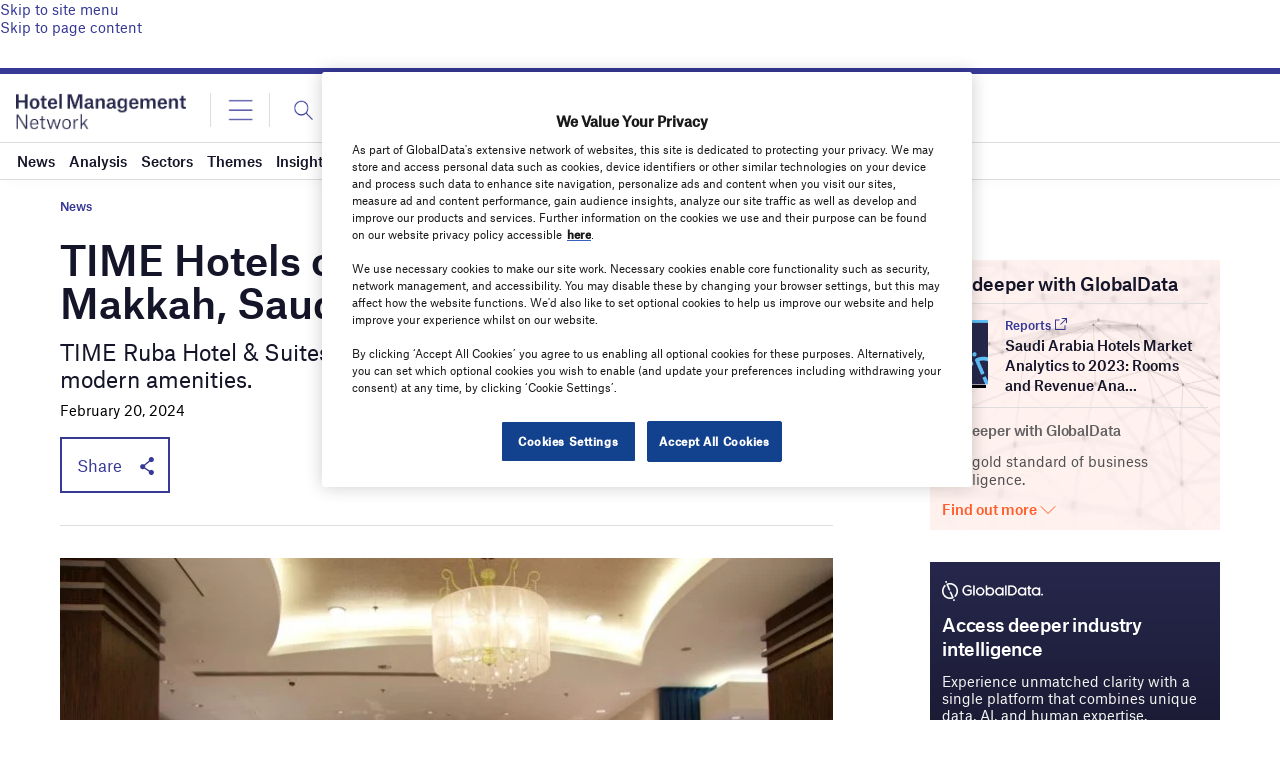

--- FILE ---
content_type: text/html; charset=utf-8
request_url: https://www.google.com/recaptcha/api2/anchor?ar=1&k=6LcqBjQUAAAAAOm0OoVcGhdeuwRaYeG44rfzGqtv&co=aHR0cHM6Ly93d3cuaG90ZWxtYW5hZ2VtZW50LW5ldHdvcmsuY29tOjQ0Mw..&hl=en&v=PoyoqOPhxBO7pBk68S4YbpHZ&size=normal&anchor-ms=20000&execute-ms=30000&cb=nn1z2geibsb8
body_size: 49352
content:
<!DOCTYPE HTML><html dir="ltr" lang="en"><head><meta http-equiv="Content-Type" content="text/html; charset=UTF-8">
<meta http-equiv="X-UA-Compatible" content="IE=edge">
<title>reCAPTCHA</title>
<style type="text/css">
/* cyrillic-ext */
@font-face {
  font-family: 'Roboto';
  font-style: normal;
  font-weight: 400;
  font-stretch: 100%;
  src: url(//fonts.gstatic.com/s/roboto/v48/KFO7CnqEu92Fr1ME7kSn66aGLdTylUAMa3GUBHMdazTgWw.woff2) format('woff2');
  unicode-range: U+0460-052F, U+1C80-1C8A, U+20B4, U+2DE0-2DFF, U+A640-A69F, U+FE2E-FE2F;
}
/* cyrillic */
@font-face {
  font-family: 'Roboto';
  font-style: normal;
  font-weight: 400;
  font-stretch: 100%;
  src: url(//fonts.gstatic.com/s/roboto/v48/KFO7CnqEu92Fr1ME7kSn66aGLdTylUAMa3iUBHMdazTgWw.woff2) format('woff2');
  unicode-range: U+0301, U+0400-045F, U+0490-0491, U+04B0-04B1, U+2116;
}
/* greek-ext */
@font-face {
  font-family: 'Roboto';
  font-style: normal;
  font-weight: 400;
  font-stretch: 100%;
  src: url(//fonts.gstatic.com/s/roboto/v48/KFO7CnqEu92Fr1ME7kSn66aGLdTylUAMa3CUBHMdazTgWw.woff2) format('woff2');
  unicode-range: U+1F00-1FFF;
}
/* greek */
@font-face {
  font-family: 'Roboto';
  font-style: normal;
  font-weight: 400;
  font-stretch: 100%;
  src: url(//fonts.gstatic.com/s/roboto/v48/KFO7CnqEu92Fr1ME7kSn66aGLdTylUAMa3-UBHMdazTgWw.woff2) format('woff2');
  unicode-range: U+0370-0377, U+037A-037F, U+0384-038A, U+038C, U+038E-03A1, U+03A3-03FF;
}
/* math */
@font-face {
  font-family: 'Roboto';
  font-style: normal;
  font-weight: 400;
  font-stretch: 100%;
  src: url(//fonts.gstatic.com/s/roboto/v48/KFO7CnqEu92Fr1ME7kSn66aGLdTylUAMawCUBHMdazTgWw.woff2) format('woff2');
  unicode-range: U+0302-0303, U+0305, U+0307-0308, U+0310, U+0312, U+0315, U+031A, U+0326-0327, U+032C, U+032F-0330, U+0332-0333, U+0338, U+033A, U+0346, U+034D, U+0391-03A1, U+03A3-03A9, U+03B1-03C9, U+03D1, U+03D5-03D6, U+03F0-03F1, U+03F4-03F5, U+2016-2017, U+2034-2038, U+203C, U+2040, U+2043, U+2047, U+2050, U+2057, U+205F, U+2070-2071, U+2074-208E, U+2090-209C, U+20D0-20DC, U+20E1, U+20E5-20EF, U+2100-2112, U+2114-2115, U+2117-2121, U+2123-214F, U+2190, U+2192, U+2194-21AE, U+21B0-21E5, U+21F1-21F2, U+21F4-2211, U+2213-2214, U+2216-22FF, U+2308-230B, U+2310, U+2319, U+231C-2321, U+2336-237A, U+237C, U+2395, U+239B-23B7, U+23D0, U+23DC-23E1, U+2474-2475, U+25AF, U+25B3, U+25B7, U+25BD, U+25C1, U+25CA, U+25CC, U+25FB, U+266D-266F, U+27C0-27FF, U+2900-2AFF, U+2B0E-2B11, U+2B30-2B4C, U+2BFE, U+3030, U+FF5B, U+FF5D, U+1D400-1D7FF, U+1EE00-1EEFF;
}
/* symbols */
@font-face {
  font-family: 'Roboto';
  font-style: normal;
  font-weight: 400;
  font-stretch: 100%;
  src: url(//fonts.gstatic.com/s/roboto/v48/KFO7CnqEu92Fr1ME7kSn66aGLdTylUAMaxKUBHMdazTgWw.woff2) format('woff2');
  unicode-range: U+0001-000C, U+000E-001F, U+007F-009F, U+20DD-20E0, U+20E2-20E4, U+2150-218F, U+2190, U+2192, U+2194-2199, U+21AF, U+21E6-21F0, U+21F3, U+2218-2219, U+2299, U+22C4-22C6, U+2300-243F, U+2440-244A, U+2460-24FF, U+25A0-27BF, U+2800-28FF, U+2921-2922, U+2981, U+29BF, U+29EB, U+2B00-2BFF, U+4DC0-4DFF, U+FFF9-FFFB, U+10140-1018E, U+10190-1019C, U+101A0, U+101D0-101FD, U+102E0-102FB, U+10E60-10E7E, U+1D2C0-1D2D3, U+1D2E0-1D37F, U+1F000-1F0FF, U+1F100-1F1AD, U+1F1E6-1F1FF, U+1F30D-1F30F, U+1F315, U+1F31C, U+1F31E, U+1F320-1F32C, U+1F336, U+1F378, U+1F37D, U+1F382, U+1F393-1F39F, U+1F3A7-1F3A8, U+1F3AC-1F3AF, U+1F3C2, U+1F3C4-1F3C6, U+1F3CA-1F3CE, U+1F3D4-1F3E0, U+1F3ED, U+1F3F1-1F3F3, U+1F3F5-1F3F7, U+1F408, U+1F415, U+1F41F, U+1F426, U+1F43F, U+1F441-1F442, U+1F444, U+1F446-1F449, U+1F44C-1F44E, U+1F453, U+1F46A, U+1F47D, U+1F4A3, U+1F4B0, U+1F4B3, U+1F4B9, U+1F4BB, U+1F4BF, U+1F4C8-1F4CB, U+1F4D6, U+1F4DA, U+1F4DF, U+1F4E3-1F4E6, U+1F4EA-1F4ED, U+1F4F7, U+1F4F9-1F4FB, U+1F4FD-1F4FE, U+1F503, U+1F507-1F50B, U+1F50D, U+1F512-1F513, U+1F53E-1F54A, U+1F54F-1F5FA, U+1F610, U+1F650-1F67F, U+1F687, U+1F68D, U+1F691, U+1F694, U+1F698, U+1F6AD, U+1F6B2, U+1F6B9-1F6BA, U+1F6BC, U+1F6C6-1F6CF, U+1F6D3-1F6D7, U+1F6E0-1F6EA, U+1F6F0-1F6F3, U+1F6F7-1F6FC, U+1F700-1F7FF, U+1F800-1F80B, U+1F810-1F847, U+1F850-1F859, U+1F860-1F887, U+1F890-1F8AD, U+1F8B0-1F8BB, U+1F8C0-1F8C1, U+1F900-1F90B, U+1F93B, U+1F946, U+1F984, U+1F996, U+1F9E9, U+1FA00-1FA6F, U+1FA70-1FA7C, U+1FA80-1FA89, U+1FA8F-1FAC6, U+1FACE-1FADC, U+1FADF-1FAE9, U+1FAF0-1FAF8, U+1FB00-1FBFF;
}
/* vietnamese */
@font-face {
  font-family: 'Roboto';
  font-style: normal;
  font-weight: 400;
  font-stretch: 100%;
  src: url(//fonts.gstatic.com/s/roboto/v48/KFO7CnqEu92Fr1ME7kSn66aGLdTylUAMa3OUBHMdazTgWw.woff2) format('woff2');
  unicode-range: U+0102-0103, U+0110-0111, U+0128-0129, U+0168-0169, U+01A0-01A1, U+01AF-01B0, U+0300-0301, U+0303-0304, U+0308-0309, U+0323, U+0329, U+1EA0-1EF9, U+20AB;
}
/* latin-ext */
@font-face {
  font-family: 'Roboto';
  font-style: normal;
  font-weight: 400;
  font-stretch: 100%;
  src: url(//fonts.gstatic.com/s/roboto/v48/KFO7CnqEu92Fr1ME7kSn66aGLdTylUAMa3KUBHMdazTgWw.woff2) format('woff2');
  unicode-range: U+0100-02BA, U+02BD-02C5, U+02C7-02CC, U+02CE-02D7, U+02DD-02FF, U+0304, U+0308, U+0329, U+1D00-1DBF, U+1E00-1E9F, U+1EF2-1EFF, U+2020, U+20A0-20AB, U+20AD-20C0, U+2113, U+2C60-2C7F, U+A720-A7FF;
}
/* latin */
@font-face {
  font-family: 'Roboto';
  font-style: normal;
  font-weight: 400;
  font-stretch: 100%;
  src: url(//fonts.gstatic.com/s/roboto/v48/KFO7CnqEu92Fr1ME7kSn66aGLdTylUAMa3yUBHMdazQ.woff2) format('woff2');
  unicode-range: U+0000-00FF, U+0131, U+0152-0153, U+02BB-02BC, U+02C6, U+02DA, U+02DC, U+0304, U+0308, U+0329, U+2000-206F, U+20AC, U+2122, U+2191, U+2193, U+2212, U+2215, U+FEFF, U+FFFD;
}
/* cyrillic-ext */
@font-face {
  font-family: 'Roboto';
  font-style: normal;
  font-weight: 500;
  font-stretch: 100%;
  src: url(//fonts.gstatic.com/s/roboto/v48/KFO7CnqEu92Fr1ME7kSn66aGLdTylUAMa3GUBHMdazTgWw.woff2) format('woff2');
  unicode-range: U+0460-052F, U+1C80-1C8A, U+20B4, U+2DE0-2DFF, U+A640-A69F, U+FE2E-FE2F;
}
/* cyrillic */
@font-face {
  font-family: 'Roboto';
  font-style: normal;
  font-weight: 500;
  font-stretch: 100%;
  src: url(//fonts.gstatic.com/s/roboto/v48/KFO7CnqEu92Fr1ME7kSn66aGLdTylUAMa3iUBHMdazTgWw.woff2) format('woff2');
  unicode-range: U+0301, U+0400-045F, U+0490-0491, U+04B0-04B1, U+2116;
}
/* greek-ext */
@font-face {
  font-family: 'Roboto';
  font-style: normal;
  font-weight: 500;
  font-stretch: 100%;
  src: url(//fonts.gstatic.com/s/roboto/v48/KFO7CnqEu92Fr1ME7kSn66aGLdTylUAMa3CUBHMdazTgWw.woff2) format('woff2');
  unicode-range: U+1F00-1FFF;
}
/* greek */
@font-face {
  font-family: 'Roboto';
  font-style: normal;
  font-weight: 500;
  font-stretch: 100%;
  src: url(//fonts.gstatic.com/s/roboto/v48/KFO7CnqEu92Fr1ME7kSn66aGLdTylUAMa3-UBHMdazTgWw.woff2) format('woff2');
  unicode-range: U+0370-0377, U+037A-037F, U+0384-038A, U+038C, U+038E-03A1, U+03A3-03FF;
}
/* math */
@font-face {
  font-family: 'Roboto';
  font-style: normal;
  font-weight: 500;
  font-stretch: 100%;
  src: url(//fonts.gstatic.com/s/roboto/v48/KFO7CnqEu92Fr1ME7kSn66aGLdTylUAMawCUBHMdazTgWw.woff2) format('woff2');
  unicode-range: U+0302-0303, U+0305, U+0307-0308, U+0310, U+0312, U+0315, U+031A, U+0326-0327, U+032C, U+032F-0330, U+0332-0333, U+0338, U+033A, U+0346, U+034D, U+0391-03A1, U+03A3-03A9, U+03B1-03C9, U+03D1, U+03D5-03D6, U+03F0-03F1, U+03F4-03F5, U+2016-2017, U+2034-2038, U+203C, U+2040, U+2043, U+2047, U+2050, U+2057, U+205F, U+2070-2071, U+2074-208E, U+2090-209C, U+20D0-20DC, U+20E1, U+20E5-20EF, U+2100-2112, U+2114-2115, U+2117-2121, U+2123-214F, U+2190, U+2192, U+2194-21AE, U+21B0-21E5, U+21F1-21F2, U+21F4-2211, U+2213-2214, U+2216-22FF, U+2308-230B, U+2310, U+2319, U+231C-2321, U+2336-237A, U+237C, U+2395, U+239B-23B7, U+23D0, U+23DC-23E1, U+2474-2475, U+25AF, U+25B3, U+25B7, U+25BD, U+25C1, U+25CA, U+25CC, U+25FB, U+266D-266F, U+27C0-27FF, U+2900-2AFF, U+2B0E-2B11, U+2B30-2B4C, U+2BFE, U+3030, U+FF5B, U+FF5D, U+1D400-1D7FF, U+1EE00-1EEFF;
}
/* symbols */
@font-face {
  font-family: 'Roboto';
  font-style: normal;
  font-weight: 500;
  font-stretch: 100%;
  src: url(//fonts.gstatic.com/s/roboto/v48/KFO7CnqEu92Fr1ME7kSn66aGLdTylUAMaxKUBHMdazTgWw.woff2) format('woff2');
  unicode-range: U+0001-000C, U+000E-001F, U+007F-009F, U+20DD-20E0, U+20E2-20E4, U+2150-218F, U+2190, U+2192, U+2194-2199, U+21AF, U+21E6-21F0, U+21F3, U+2218-2219, U+2299, U+22C4-22C6, U+2300-243F, U+2440-244A, U+2460-24FF, U+25A0-27BF, U+2800-28FF, U+2921-2922, U+2981, U+29BF, U+29EB, U+2B00-2BFF, U+4DC0-4DFF, U+FFF9-FFFB, U+10140-1018E, U+10190-1019C, U+101A0, U+101D0-101FD, U+102E0-102FB, U+10E60-10E7E, U+1D2C0-1D2D3, U+1D2E0-1D37F, U+1F000-1F0FF, U+1F100-1F1AD, U+1F1E6-1F1FF, U+1F30D-1F30F, U+1F315, U+1F31C, U+1F31E, U+1F320-1F32C, U+1F336, U+1F378, U+1F37D, U+1F382, U+1F393-1F39F, U+1F3A7-1F3A8, U+1F3AC-1F3AF, U+1F3C2, U+1F3C4-1F3C6, U+1F3CA-1F3CE, U+1F3D4-1F3E0, U+1F3ED, U+1F3F1-1F3F3, U+1F3F5-1F3F7, U+1F408, U+1F415, U+1F41F, U+1F426, U+1F43F, U+1F441-1F442, U+1F444, U+1F446-1F449, U+1F44C-1F44E, U+1F453, U+1F46A, U+1F47D, U+1F4A3, U+1F4B0, U+1F4B3, U+1F4B9, U+1F4BB, U+1F4BF, U+1F4C8-1F4CB, U+1F4D6, U+1F4DA, U+1F4DF, U+1F4E3-1F4E6, U+1F4EA-1F4ED, U+1F4F7, U+1F4F9-1F4FB, U+1F4FD-1F4FE, U+1F503, U+1F507-1F50B, U+1F50D, U+1F512-1F513, U+1F53E-1F54A, U+1F54F-1F5FA, U+1F610, U+1F650-1F67F, U+1F687, U+1F68D, U+1F691, U+1F694, U+1F698, U+1F6AD, U+1F6B2, U+1F6B9-1F6BA, U+1F6BC, U+1F6C6-1F6CF, U+1F6D3-1F6D7, U+1F6E0-1F6EA, U+1F6F0-1F6F3, U+1F6F7-1F6FC, U+1F700-1F7FF, U+1F800-1F80B, U+1F810-1F847, U+1F850-1F859, U+1F860-1F887, U+1F890-1F8AD, U+1F8B0-1F8BB, U+1F8C0-1F8C1, U+1F900-1F90B, U+1F93B, U+1F946, U+1F984, U+1F996, U+1F9E9, U+1FA00-1FA6F, U+1FA70-1FA7C, U+1FA80-1FA89, U+1FA8F-1FAC6, U+1FACE-1FADC, U+1FADF-1FAE9, U+1FAF0-1FAF8, U+1FB00-1FBFF;
}
/* vietnamese */
@font-face {
  font-family: 'Roboto';
  font-style: normal;
  font-weight: 500;
  font-stretch: 100%;
  src: url(//fonts.gstatic.com/s/roboto/v48/KFO7CnqEu92Fr1ME7kSn66aGLdTylUAMa3OUBHMdazTgWw.woff2) format('woff2');
  unicode-range: U+0102-0103, U+0110-0111, U+0128-0129, U+0168-0169, U+01A0-01A1, U+01AF-01B0, U+0300-0301, U+0303-0304, U+0308-0309, U+0323, U+0329, U+1EA0-1EF9, U+20AB;
}
/* latin-ext */
@font-face {
  font-family: 'Roboto';
  font-style: normal;
  font-weight: 500;
  font-stretch: 100%;
  src: url(//fonts.gstatic.com/s/roboto/v48/KFO7CnqEu92Fr1ME7kSn66aGLdTylUAMa3KUBHMdazTgWw.woff2) format('woff2');
  unicode-range: U+0100-02BA, U+02BD-02C5, U+02C7-02CC, U+02CE-02D7, U+02DD-02FF, U+0304, U+0308, U+0329, U+1D00-1DBF, U+1E00-1E9F, U+1EF2-1EFF, U+2020, U+20A0-20AB, U+20AD-20C0, U+2113, U+2C60-2C7F, U+A720-A7FF;
}
/* latin */
@font-face {
  font-family: 'Roboto';
  font-style: normal;
  font-weight: 500;
  font-stretch: 100%;
  src: url(//fonts.gstatic.com/s/roboto/v48/KFO7CnqEu92Fr1ME7kSn66aGLdTylUAMa3yUBHMdazQ.woff2) format('woff2');
  unicode-range: U+0000-00FF, U+0131, U+0152-0153, U+02BB-02BC, U+02C6, U+02DA, U+02DC, U+0304, U+0308, U+0329, U+2000-206F, U+20AC, U+2122, U+2191, U+2193, U+2212, U+2215, U+FEFF, U+FFFD;
}
/* cyrillic-ext */
@font-face {
  font-family: 'Roboto';
  font-style: normal;
  font-weight: 900;
  font-stretch: 100%;
  src: url(//fonts.gstatic.com/s/roboto/v48/KFO7CnqEu92Fr1ME7kSn66aGLdTylUAMa3GUBHMdazTgWw.woff2) format('woff2');
  unicode-range: U+0460-052F, U+1C80-1C8A, U+20B4, U+2DE0-2DFF, U+A640-A69F, U+FE2E-FE2F;
}
/* cyrillic */
@font-face {
  font-family: 'Roboto';
  font-style: normal;
  font-weight: 900;
  font-stretch: 100%;
  src: url(//fonts.gstatic.com/s/roboto/v48/KFO7CnqEu92Fr1ME7kSn66aGLdTylUAMa3iUBHMdazTgWw.woff2) format('woff2');
  unicode-range: U+0301, U+0400-045F, U+0490-0491, U+04B0-04B1, U+2116;
}
/* greek-ext */
@font-face {
  font-family: 'Roboto';
  font-style: normal;
  font-weight: 900;
  font-stretch: 100%;
  src: url(//fonts.gstatic.com/s/roboto/v48/KFO7CnqEu92Fr1ME7kSn66aGLdTylUAMa3CUBHMdazTgWw.woff2) format('woff2');
  unicode-range: U+1F00-1FFF;
}
/* greek */
@font-face {
  font-family: 'Roboto';
  font-style: normal;
  font-weight: 900;
  font-stretch: 100%;
  src: url(//fonts.gstatic.com/s/roboto/v48/KFO7CnqEu92Fr1ME7kSn66aGLdTylUAMa3-UBHMdazTgWw.woff2) format('woff2');
  unicode-range: U+0370-0377, U+037A-037F, U+0384-038A, U+038C, U+038E-03A1, U+03A3-03FF;
}
/* math */
@font-face {
  font-family: 'Roboto';
  font-style: normal;
  font-weight: 900;
  font-stretch: 100%;
  src: url(//fonts.gstatic.com/s/roboto/v48/KFO7CnqEu92Fr1ME7kSn66aGLdTylUAMawCUBHMdazTgWw.woff2) format('woff2');
  unicode-range: U+0302-0303, U+0305, U+0307-0308, U+0310, U+0312, U+0315, U+031A, U+0326-0327, U+032C, U+032F-0330, U+0332-0333, U+0338, U+033A, U+0346, U+034D, U+0391-03A1, U+03A3-03A9, U+03B1-03C9, U+03D1, U+03D5-03D6, U+03F0-03F1, U+03F4-03F5, U+2016-2017, U+2034-2038, U+203C, U+2040, U+2043, U+2047, U+2050, U+2057, U+205F, U+2070-2071, U+2074-208E, U+2090-209C, U+20D0-20DC, U+20E1, U+20E5-20EF, U+2100-2112, U+2114-2115, U+2117-2121, U+2123-214F, U+2190, U+2192, U+2194-21AE, U+21B0-21E5, U+21F1-21F2, U+21F4-2211, U+2213-2214, U+2216-22FF, U+2308-230B, U+2310, U+2319, U+231C-2321, U+2336-237A, U+237C, U+2395, U+239B-23B7, U+23D0, U+23DC-23E1, U+2474-2475, U+25AF, U+25B3, U+25B7, U+25BD, U+25C1, U+25CA, U+25CC, U+25FB, U+266D-266F, U+27C0-27FF, U+2900-2AFF, U+2B0E-2B11, U+2B30-2B4C, U+2BFE, U+3030, U+FF5B, U+FF5D, U+1D400-1D7FF, U+1EE00-1EEFF;
}
/* symbols */
@font-face {
  font-family: 'Roboto';
  font-style: normal;
  font-weight: 900;
  font-stretch: 100%;
  src: url(//fonts.gstatic.com/s/roboto/v48/KFO7CnqEu92Fr1ME7kSn66aGLdTylUAMaxKUBHMdazTgWw.woff2) format('woff2');
  unicode-range: U+0001-000C, U+000E-001F, U+007F-009F, U+20DD-20E0, U+20E2-20E4, U+2150-218F, U+2190, U+2192, U+2194-2199, U+21AF, U+21E6-21F0, U+21F3, U+2218-2219, U+2299, U+22C4-22C6, U+2300-243F, U+2440-244A, U+2460-24FF, U+25A0-27BF, U+2800-28FF, U+2921-2922, U+2981, U+29BF, U+29EB, U+2B00-2BFF, U+4DC0-4DFF, U+FFF9-FFFB, U+10140-1018E, U+10190-1019C, U+101A0, U+101D0-101FD, U+102E0-102FB, U+10E60-10E7E, U+1D2C0-1D2D3, U+1D2E0-1D37F, U+1F000-1F0FF, U+1F100-1F1AD, U+1F1E6-1F1FF, U+1F30D-1F30F, U+1F315, U+1F31C, U+1F31E, U+1F320-1F32C, U+1F336, U+1F378, U+1F37D, U+1F382, U+1F393-1F39F, U+1F3A7-1F3A8, U+1F3AC-1F3AF, U+1F3C2, U+1F3C4-1F3C6, U+1F3CA-1F3CE, U+1F3D4-1F3E0, U+1F3ED, U+1F3F1-1F3F3, U+1F3F5-1F3F7, U+1F408, U+1F415, U+1F41F, U+1F426, U+1F43F, U+1F441-1F442, U+1F444, U+1F446-1F449, U+1F44C-1F44E, U+1F453, U+1F46A, U+1F47D, U+1F4A3, U+1F4B0, U+1F4B3, U+1F4B9, U+1F4BB, U+1F4BF, U+1F4C8-1F4CB, U+1F4D6, U+1F4DA, U+1F4DF, U+1F4E3-1F4E6, U+1F4EA-1F4ED, U+1F4F7, U+1F4F9-1F4FB, U+1F4FD-1F4FE, U+1F503, U+1F507-1F50B, U+1F50D, U+1F512-1F513, U+1F53E-1F54A, U+1F54F-1F5FA, U+1F610, U+1F650-1F67F, U+1F687, U+1F68D, U+1F691, U+1F694, U+1F698, U+1F6AD, U+1F6B2, U+1F6B9-1F6BA, U+1F6BC, U+1F6C6-1F6CF, U+1F6D3-1F6D7, U+1F6E0-1F6EA, U+1F6F0-1F6F3, U+1F6F7-1F6FC, U+1F700-1F7FF, U+1F800-1F80B, U+1F810-1F847, U+1F850-1F859, U+1F860-1F887, U+1F890-1F8AD, U+1F8B0-1F8BB, U+1F8C0-1F8C1, U+1F900-1F90B, U+1F93B, U+1F946, U+1F984, U+1F996, U+1F9E9, U+1FA00-1FA6F, U+1FA70-1FA7C, U+1FA80-1FA89, U+1FA8F-1FAC6, U+1FACE-1FADC, U+1FADF-1FAE9, U+1FAF0-1FAF8, U+1FB00-1FBFF;
}
/* vietnamese */
@font-face {
  font-family: 'Roboto';
  font-style: normal;
  font-weight: 900;
  font-stretch: 100%;
  src: url(//fonts.gstatic.com/s/roboto/v48/KFO7CnqEu92Fr1ME7kSn66aGLdTylUAMa3OUBHMdazTgWw.woff2) format('woff2');
  unicode-range: U+0102-0103, U+0110-0111, U+0128-0129, U+0168-0169, U+01A0-01A1, U+01AF-01B0, U+0300-0301, U+0303-0304, U+0308-0309, U+0323, U+0329, U+1EA0-1EF9, U+20AB;
}
/* latin-ext */
@font-face {
  font-family: 'Roboto';
  font-style: normal;
  font-weight: 900;
  font-stretch: 100%;
  src: url(//fonts.gstatic.com/s/roboto/v48/KFO7CnqEu92Fr1ME7kSn66aGLdTylUAMa3KUBHMdazTgWw.woff2) format('woff2');
  unicode-range: U+0100-02BA, U+02BD-02C5, U+02C7-02CC, U+02CE-02D7, U+02DD-02FF, U+0304, U+0308, U+0329, U+1D00-1DBF, U+1E00-1E9F, U+1EF2-1EFF, U+2020, U+20A0-20AB, U+20AD-20C0, U+2113, U+2C60-2C7F, U+A720-A7FF;
}
/* latin */
@font-face {
  font-family: 'Roboto';
  font-style: normal;
  font-weight: 900;
  font-stretch: 100%;
  src: url(//fonts.gstatic.com/s/roboto/v48/KFO7CnqEu92Fr1ME7kSn66aGLdTylUAMa3yUBHMdazQ.woff2) format('woff2');
  unicode-range: U+0000-00FF, U+0131, U+0152-0153, U+02BB-02BC, U+02C6, U+02DA, U+02DC, U+0304, U+0308, U+0329, U+2000-206F, U+20AC, U+2122, U+2191, U+2193, U+2212, U+2215, U+FEFF, U+FFFD;
}

</style>
<link rel="stylesheet" type="text/css" href="https://www.gstatic.com/recaptcha/releases/PoyoqOPhxBO7pBk68S4YbpHZ/styles__ltr.css">
<script nonce="c7U9FQpCt_JAQQyho4ME0Q" type="text/javascript">window['__recaptcha_api'] = 'https://www.google.com/recaptcha/api2/';</script>
<script type="text/javascript" src="https://www.gstatic.com/recaptcha/releases/PoyoqOPhxBO7pBk68S4YbpHZ/recaptcha__en.js" nonce="c7U9FQpCt_JAQQyho4ME0Q">
      
    </script></head>
<body><div id="rc-anchor-alert" class="rc-anchor-alert"></div>
<input type="hidden" id="recaptcha-token" value="[base64]">
<script type="text/javascript" nonce="c7U9FQpCt_JAQQyho4ME0Q">
      recaptcha.anchor.Main.init("[\x22ainput\x22,[\x22bgdata\x22,\x22\x22,\[base64]/[base64]/[base64]/[base64]/[base64]/UltsKytdPUU6KEU8MjA0OD9SW2wrK109RT4+NnwxOTI6KChFJjY0NTEyKT09NTUyOTYmJk0rMTxjLmxlbmd0aCYmKGMuY2hhckNvZGVBdChNKzEpJjY0NTEyKT09NTYzMjA/[base64]/[base64]/[base64]/[base64]/[base64]/[base64]/[base64]\x22,\[base64]\\u003d\\u003d\x22,\x22wq7DnRPCqcKCGlXCqcOmE8Ovw5LCkcOvw7LDmMKCwrXClEROwo8/L8KPw5wFwrlZwqjCognDvcOebi7CpMOfa37Dp8OgbXJcNMOIR8Kmwp/CvMOlw4rDoV4cCWrDscKswo1ewovDlnzCqcKuw6PDhcOZwrM4w5zDoMKKSRnDrRhQLxXDuiJhw4RBNnDDrSvCrcKAdSHDtMK5wooHIQRJG8OYFMK9w43DmcKpwq3CpkUjWFLCgMO2JcKfwoZjX2LCjcKjwo/DoxELWgjDrMO/YsKdwp7CoBVewrt8wpDCoMOhfMOYw5/CiWDCrSEPw5bDhgxDwqbDscKvwrXCs8K0WsOVwpTCrlTCo2zCu3F0w73DgGrCvcKtJmYMS8O+w4DDlhtZJRHDoMOaDMKUwqnDiTTDsMOID8OED25LVcOXa8OUfCc5asOMIsKzwp/CmMKMwrbDmRRIw4Jjw7/DgsOjNsKPW8K5OcOeF8OfecKrw73DjknCkmPDp1p+KcKvw4LCg8O2wqnDpcKgcsOywp3Dp0MwKCrClgLDrwNHIcKMw4bDuSHDuWY8KcO7wrtvwrBoQinCi1UpQ8KtwpPCm8Ouw6V+a8KRNsKmw6x0wrcxwrHDgsKKwpMdTG7ChcK4wps1wp0CO8OGesKhw5/DkjU7Y8OlLcKyw7zDtsOfVC9Jw6fDnQzDrwHCjQNoClMsGwjDn8O6ORoTwoXCo3nCm2jCkcKowprDmcKZWS/CnCzCoCNhQ3XCuVLCkiLCvMOmMwHDpcKkw5nDkWB7w4FPw7LCgjHCm8KSEsOZw6zDosOqwpnCtBVvw5nDph1+w7/[base64]/BnZBHcK/BMKHwpdJShPCiMO+ZH/CtsO/wpbDu8Kdw5kcQMKaOsOzAMOIbFQ0w5U7Di/[base64]/Cs2kTD8Ktw6nCkMO0wp5qw4jCpsK2G8OsIn1dFMK+Gw9RWnDCusKlw4QkwoXDphzDucKnacK0w5EjQcOsw6PCpsKnaxbDvkLCq8KWQ8Okw6vChy/[base64]/c3dMwrrCt3zDvcK3SkxQX8OfZiVvw6bDoMOYw5bDrgcEw44Cw7tJwobDisKLKmB2w5TDoMOzWsOzw555OQ/Ci8OXOAQxw4hYY8KfwrPDtQvCnBfCusOOA0PDnsOUw4HDgcOWcETCqsOIw7ooRkXCv8K5wqdbwqzCuGFLeE/DgQDClcO9TinCusKuBllUEsORdsKIE8OlwoUqw5rCoRpPd8KjLcO6HsKuM8OnRwDCi0jCoRXChcKPJMOPKsK2w7pRScKMccOEwrkhwowYM1UPPMO0dzXCg8OkwrvDpMKwwrrCusOvZMKvb8OMLMOMOcOKwpZdwp/ClTHDrmd5Qn7CjsKXe13DmHEmZjnCkWcNwqxPAsKPSBPCuBBPw6IxwqDDo0LDksOLwrIlw6xrw7heXDjCrMKVwppDfBtGwrTCjWvClsO5H8K2ZMOZwoHCnk1hGQ1+STfClGvChijDtFDDilMuZzE/asK3PD3CnVPClmPDpsKmw5rDqsO9GcKIwrAMYsOVN8OEwrbCm2XCikxsMsKbw6U7A3kTQU0LI8OreTfDr8Olw6JkwocIwoQcLifDonjChMOBw77DqkMQw4XDiVd3wp/CjAPCjQJ9KiXDrcOTw6rDrMKQw712w4vDrw3Dl8O3w7PCuWrCiRvCtcOyTxNoHsONwpRDwqPCm01Rw5Vlwrt9A8Oyw6oqEz/[base64]/[base64]/DsgnDn3jCpsKGwrrCtGfDgMKKScKLf8OAKRABwpI8DVUZwqArwqjCq8OawqB2DX7DisOhwpvCvm7DhcOLw71jSMOwwrluL8KGRTvCoBVowoZXaB/DnA7ClyTCsMOTFsKvGi3DksK+woHCjRViw4jDjsOTwpTCmsKke8K9fgpLFcK7wrt9JRfDpn7Dil/CrsO8EXZlwo8XWkJ/XcKXwqPCiMOeU2LCgCojZiNeOnrDqFEJLh3Dh1bDsUpPHUXCvcOfwqLDrsKewrTChXYewrTCpMKBwoA7HcOuBsKnw4QAw7ogw4XDtMKXwpZzKWZGbcK/fyYpw4B5wqpof3hkawrCrF/CpcKJwp54ODZNw4XCq8OHw5wUw5HCscO5wqcmacOjQSLDqAk4Wm7CglLDgsOiwq41wrkKBx9rwoLClhllQUxcYsONw47DuRPDgMOFDcOAFChgXWbCi2TCi8Kxw43CvWvDlsK6EMKIwqQNwr7DicKLw4JWEMKkPsO+w5TDq3ZJDBjDin7CoH/DrMKpU8OZFAEZw7B2eVDChcOQLcKzwrQgwq8WwqpHwrDCjsKiwozDkEEVO1vClMOowqrDi8OcwqTDjAB/wpRLw73DtX/Dh8O9U8K+wpPDrcKrcsOFTXEfM8OXwqvCjT7DjMKaG8K/w6lfw5QdwrjDtsKyw7vDtHHDgcKlcMK6wp3DhsKiVsKYw54Qw6oww4ZMTcO3w51MwqFlXGzCqx3Di8OGfsKOw57DqhTDoThhQinDqcK/w77CvMOYw7/ChsKNw5jDjjbDm3gFwrITw43Ct8KJw6TDo8OqwobDlAvDvsOAdFtnY3ZVw7DDnSTCksKXSMOhIsOHw6XCksOlNsKrw4DCgXDCnMO2V8OGBTTDhVUewoVxwrZ+SMK3wpnCuBx5wqZRExBBwpvCjGfDisKUVMOew5TDsyIJfSDDiTNAbFPDpEp0w6M+Q8O/wrd1TsOawpM9wp0VN8KZXMKLw5XDusKHwpQ2LFvDsFnCmUV5WVAZw4QKwobCj8KUw6MVRcKIw4/CviXCoyzCjHnCosKtwp1Ow7rDnMOnQcOFcMOTwp4bwrkhFEvDrMOfwpHCrsKSUUbCv8KkwpHDgDQSw6I5w7d/[base64]/FsK/ZMOmwqDDoCYkw4cRw54pwo4nR8Onw7ppwr0Cw6tZwqrCkcOEwqNfDHLDhcKXw6ckSMKmw44cwqQkwqnDqGXCgHhdwqfDpcOQw4Zlw5sdcMKeYsKew4PCuQ/DhX7DkW/Dp8KYUsOtTcKtNMKtdMOsw7RTw5vChcKKw7DCvsOKwoHDo8OLRyQ3w4VqTcO3DBXDtsKzb3nCpH0hdMK2FMKAXsKjw5pnw6wAw5gOw6IvMmUsSxfCn3srwr3Dq8KSfTHCiwHDgsOcwqFjwprDgE7DqsOdEMOGGR0IXMOvYMKDCBXDr0nDg1BsRcKOw6/Dl8KPwrfDgjXDr8Ofw6rDgljDqwVMw7p3w6Y8wotRw5rDuMKNw6PDjMOLwrMmZQQsN1jCmcOtwqYlZ8KSVFtWw6kiw7rDvMK3wpUDw5RZwrHCl8OQw5/Cp8Ozw6o6YHPDok7CkD8Vw5YYw75ewpXDnkJvw64yDcKNDsKDwr7CnldxZMKDY8OywpRMwplMw7YVwrvCuH8ow7BfKCoYIsOqaMKBwrDDoW5JBMO5HW0SAk5LNhdmwr3CrMO1w7ANw4xlUG5MV8K4wrBbw6Eow5/CoClBwq/CmThCw73CkTY/XAkpdgcqRwVMw4cffMKdY8O2Jz7DrEXCn8Kgw7wwXW7DkkhqwqHDu8KOwrvDt8KCw7PDnMO/w5Asw5fCiTjDgMKoZ8Ojwq9jw41Dw4sBAMOVbWvDvlZWw5nCssOeZ3bCiTVmwrYsMsOZw6vCnVbCr8KHMx/DnsK4AHjDkMOfYTjClzvCulAYccORw5IGw7fCkzfCk8Kaw7/DisKeUsKewoY3wo/Cs8OowrpgwqXCs8K1dcOKw6A8csOOUwpyw5PCmMKDwpFwIX/CvV7CrzcZezpjw4HChsOpwobCssK0XcKMw5rDl2wjEsK9wpFGwq7ChMK+IivCiMKxw5zCvTYaw5HCjGRiwqEEesK/[base64]/ChcOLPsOcwqnCoHzDhcOdIirCkR/[base64]/CFPChcOjIwHDosOBUsKhQz4MVMK9wo/DrMKTGVDDsMOyw4wkS2fDisO0IAXCkMK9XwLCoMOAwr1awpHDlhHDrihCw5UHGcOqwrtkw7N/HMOafUoUa3c5csKCSX0GecOgw5sFCD7DhVjCiCkEXRwqw7DDsMKEUsKdw5lOM8Kjwo4KKA3CiWbCo2RMwphbw6TDpkTCvcOqw7rDlBvDu3rCiy5GEsO1dsOlwqs4cirDm8KEAcOfwr/Clkxzw5bDisKTIiBcwqd8TsO3w7cOw4nDkDjCpG7DjX7Cnlkzw5ocKUjDtzfDocKow4YRVRfDiMKnLDo7wqTDl8Kmw7DDtwplfsKbw65zw5caecOqL8OOWsK/w4xOB8OAA8OxfcKlwoHDl8KZYQ4HUhAtMyNYwr9iwrzDvMKAesKeZTrDh8KdZWhjQMOxAMKPw5TCjsKiNTxWw7zDrQfCmlPDv8OTwrjCp0ZNw40zdgnCtVrCmsK/wrRUcx8IEkDDp0XCpFjCncOeRsO1wovCkC89wofCsMKLV8KwJMO3wolgJ8O1EW4eMsObw4BEKi9vPMO/w4V1EGVVw6XDsmIww7/[base64]/w77CumfCqSXDvsO4ZMK1QEpwd03CmRrDicK0TmJISW1lflvDtj0scg4Uw5nCpsOeOcKACFZKw67CmSfDu07CiMO0wrfDixIpNsOPwr4JEsKxQQ3CoHbCjMKFwrpTwrDDqHvCisKESgkvw5bDgsOAS8ORAsOswrLDtkPCrXIJDB/CgcOiw6fDtsOsQSnDp8O5w4TDtEJGGDPCgMK7GsKlf2bDpMOIBMO5DUDCjsOhJMKLfSfDnsK9dcO/wqopw5V+wpTCssKoN8Kaw44Aw7YIc2nCmsKqdcKlwozCvsOYw4dFw6jCi8KlVX4WwrvDrcKnwo8Xw73CosKuwoE5wqjCqGbDnnpwEDMNw5ZcwpvDimjCjRDCnGZTQUoofsOqHcOgwrfCrBbDrRDCiMOHIkR9VsOWRycbwpUkXWEHwqMnwqTDusKow6/DmcKGSip2wo7ClcOJw506OcK3BVHCiMOhw55Ew5VldCrDhcOZKzxQNirCqzTDgB5twoUFwohDGMOvwoNkZ8OMw5QOLcO6w4oPP04ZMAdKwo3CngQSeW/[base64]/CnAkERgVswrPDhk9YwrMECsKbUsOsXDV8w53Dg8KEfh9xVgXCpMOeXiPCvsOZUjhmYxsRw5pbGljDq8KyUsORwopRwp3DsMKdSmfCoGxYdjJRJsKjw73DkF/Dr8OQw4wgdRFtwoFJG8KRc8Kuwq5hXWMNbMKaw7QTHXdlIA7DvhXDlcO8E8O1w7UDw5VNTcOIw6c7c8O3woANMCPDiMKjcsOvw4PDk8OkwobDkSzDmsO2w7lBLcOnZcOBZC/CoTrCp8KeKFbDpcKvEcKvMkHDocO9ICARw53CisKRPsKCAUzCvn/DmcKMwo7DlXk9IGsLw6Yqwp8Ew6rCtWPDpcKywpHDkRkNGEMwwqsdLidiYTzCssO+GsKSO2dDHibDjMKjJHfDgMKWelzDgcKDL8O/wqp6w6ELUA3CkcK6wr3Cu8KTw5rDosO4w5zDhMOjwpzChsOmRsOOcSzDpGjCiMOsGcOnwr4hUi5TNRrDuygeU3PCvhYcw60AT315CsKZwr/DjsOww6nCpULCrFbCgXtibMKPecKswq1UIEXCnFl3w75YwrrCphJowq3Cqi/DklAZWxzDmTrDnRp5w4UJScKzMcKoP3zCv8OSwp/CscOfwq/DscO6XMK9VcOXwplowpXDrsKwwrc2w6XDgsKUDnvCjTB1woHCjAbCoWrDl8KIwp8Iw7HCpzTCsQVaCcKyw67ChMO6DQHDlMO7wrkIw7DCqgTChcOWVMOZwqTDusKAwrg0EMOgJsOUw5/DghXCrcOgwo/[base64]/w60uw47ClMKreT/CjcKJw6vCo0kJFy/[base64]/DixggJSQTB8O3Y0VVwp1mVytmBwPCjl8DwrXDh8KFw5wAGw7DtWd/wqcUw7LCmg9Ic8K1RTkiwrVXFcOfw4kUw6vCrAYiwozDocOHJzjDkybDvlpAwqURLsKkw683wqPCscOzw63CuhBHesOafcOUOzfCtgnDpcKXwohjW8Ohw4c2UsOTw5VUw7tCAcKxWn7Dq33DrcKSBBVKw48aN3PCkz1Cw5/DjsOifMONWcOcHMKsw7TCu8O1wp5Vw7d5YALDvkYlbjpPwqZ7C8Kuwp8AwrbDjwIqGsOeJwNvVcOEw4jDjgNKwrVlHk3CqwDCnBbCokbDp8KfXsKXwoULM2dCw7B6w7x5wrlpamHCrMKOHz/CjDhGNcOMw4LCnWgGFl/DpnvCi8KQwoB8wpEsPGlfW8K/w4ZDw4VEwp52TTZGfcKwwqcSw5/CgcOgdMKJc3RRT8OaADhYdAzDr8OSHMOLG8OrXMKFw6bCsMOdw6kZwqMkw73CjGxgf1gjwoPDnMK8wr9Mw5YFaVAXw7nDjl7CqcOMZX3CgcOww7bCsS/CrF7DvMK7KMOkaMOkWMOpwpF9wpRyMnfCjcOBWsOuDQxyYMKAL8Kvw6fDvcOIw5lvOWnCoMKfw6oyRcK0wqDCqn/Dkxdgw7kvw5F7wo3ChU0dw4zDs3XDmcKYRFcVbEwUw63DqxkvwpBnIzoJeyVcwrZ0w73CrBfDiyfCiQtmw5M1wqgbw5RVZ8KIE0bDhGzDjsKuw5RnHFJqwoPCmC8xQ8OrKMO4B8O1JB92LcKyFzJUwqUywrZvTcKFwp/CssOHXMKhw63Du3xFGFLCg1jDlsKkYG3DhsOAVidUFsOPwocHFEjDllvCkiTDo8KeE2HCiMO9wqMdIDAxLV7DlCzCl8OhDhFVw5QNOg3Ds8OswpVGwo5rIsK2w5EAw4/[base64]/DsinCiMKSPXATWcKuBkzDpigFe3E8wpjCtcOfKTRMb8KLecKnw6Rkw6DDkcOiw5pxLw42L1JqNMOEcsKTAcOEBj3DklvDlWrCondVGhklwrRwNlHDhmEcCcKlwrQjQsKMw5ARwp96w5HCjcKJwqXDrRTDlEnCrRosw6g2wpHCv8Oxw7PCkmcHwr/DkGrCocKaw4w/w7fDqgjCj01vXXRZIg3CmsOwwq0JwqbDhynDh8OMwpkqw4rDlMKRPcKKKMO/ERfCjzMkw7bCk8OhwqnDq8KsA8OrAA4ewrVbNl/DlcOPwrF4wpPDgk3CoVrDkMONJcOTwoQHwo9PXH/[base64]/DihvDonPDlMKBfyzCtU7CocOZDcKNw6IIUsKrIlnDtMOGw4LDkG/DtnjDpUYrwqPCs2fDjMOQfcO3WT5sPVLDqcKvwp5Qwq5Cw55Jw5XDoMKEccKvVcKbwqljViJ1fcODZWIdwpYDJW4JwrEUwqxPFQYHEB9fwqDDiAfDj2vDrcOiwrIiw57CmzXDrMOYYSPDk3tXwprCgDV2by/DjQtHw77DoGA8wpHCsMKrw4jDviLDvBnCrUF1PDcNw5HClRgcwr3CkcO6wp3DgFwjwpIUFBHCliZMwqXDr8OVIDDCscOtYxfDnjXCnsO1w7TCksKFwoDDmsOIeUDChsKOPAsBJ8KRwrDDvxwrWWgvUsKXUMKcNCLCrWbDvMKMXy/CmMOwK8OwasOVwp5APsKmVcOPBmJ8P8KMw7NCRHDDl8OEeMO8CcODb2HDtsO8w7rClcKDOXnCs3BFw4B2wrDDhMKew7QMwpVRwpHDkMOPwpl6wrl8w7Qtw4TCvcKqwq3DnDTDlMOxAD3DgGrDowHDvHrDjcOZOMK6QsO/[base64]/[base64]/CgsO/wq5sw5vDgsOHRMOBwr04wqHCshlAwr3DnVnCtT9jwoNEw71LR8KMasOXV8K9wrV6w5zCinNWwpDCuD1jw6ERw5NjOcOAwplcY8KjKcKywq95LsKIfXXChhnChsKAw7xmMcKiwq7CmHbDsMKlLsKjPMKhw7kVBTgOw6Rww6rDsMOWwpN5w7pyDkIqHj/CksKHV8KFw57Cl8K7w4lcwqVNJMKpHF/CksK/[base64]/CisOgL01rOsOOR8KLCm3DuSXDh8K4w7s6wq04woXCkUZ5Zi7CrMO3w7nDksKPwr7DsBwZMn0tw4cBw5fCu19RDW7CrmTCocODw4jDkizCuMOEEiTCvMKbQAnDo8Onw5YgJ8Orwq3DgVXDlcKiAcKCVMKKwoDDh2vDjsKHRMO5wq/DtA0IwpNOKcKLw4jDh2onw4FlwozCthnDiwwSw4zCoEXDtCwrQcKFFBLCi3VUf8KhKXMeKMKNDcKCZlfCiwnDp8OyQ052w4hZwrE1MsKQw4/CisKsZn7CssOVw4ZTw7UMw51jQyfDtsOhwrgEwqfDsH/CpjPCp8KvPcK9EiRhXRACw4HDlSkcw4HDmsKxwoLCshpIFEfCoMO/JMKJwqdGUGUaE8OkNcOLXSxgU3DDssO6ZQBHwo9IwoI3GsKIw7DDs8OpEMO6w6oOVcOYwozChX3CtDJgPxZ0DsOowrE7w7Jta31Kw6LDuW/Ct8O/[base64]/CkcKSwprDsjEDDjDDgwjCkX8oDxYFwoJ1S8KQB0gPw4bDuBnDsQrCi8KSLsKLwpFvcsOkwovCmEbDqzkDw7jCocKsdnUSwr/CrVxOT8KqClPDn8OSFcO1wqhXwqQxwp03w6DDqgHCjcKkw54pw5HCkMK0w4JXeGrCmybCocOcw5hLw6jDu1rCkMOewqjClQdYU8K8wrR7w786w7Q3PlHDhChtcyXDqcO8wpvDujpOwroqw4ciwobCvcO4csKcMmHCgMO/[base64]/CicK2w4IdR3tVCsOBI3Iww4wEZcKMERnCr8K3woVEwqfDn8OoaMK5wpLCsk/CrGduwo3DoMO2wpzDhXrDq8OQwqnCiMOmEMKQGMK3QsKBwpPDncOmGMKQw4fCqMORwot4aRjDtyfDsUxrw7hDHcOLwqxUCcOrwrktM8OEAcOIwq5bw5Q9flTCn8K8XmnDvi7CvEPCksK2McKHwrguwr7CmjBwPEwzw49bw7YQMcKrI0/DqSE/YkvDnMOqwqFeX8O9c8KXwodca8Klw4pALVAlwp3Dv8KEMnDDmMOgwqHCncKFczMIw65PDUAvIQHCoSQpBXViwoDDuUkzRmh9ScO7wp/CrMOawoTCvCcgDgrDlMKxFcKYGcOfw4rCojpIw54ebn7Dul4/wq3Ctgsww5vDuQ7CmcOiVMKTw7gSwoZQwoY+wrV+woQZwqbCszEHPcOpbMOiKA/CmXfCohw6chgQwp8jw6UNw4oyw4B2w4/CpcK9bsKjwq7Cnzl+w4Y6wr/CsCI0wpVqw6rCmcOkBRrCvR5WaMOBwqw6w484w4/DswTCoMKvwqYmR1skwrohw4klwogsNicowpvDtsKpKcOmw5rCtUUxwrcVXhRawpXCosKYw6IRw4zCnxxUw5bDlF0jScOLdMKJw6TCmk0fwqfDgxlMC1PCn2ILwpogw4DDkj1bwrYLBAfCssKjwqbCuCnDlcOdw6hbVMKxQsOqYVc5w5XDvAvDssOscSZtOWwxRH/CoSACHnc9w4FkZD4tIsKowp0Vw5HDg8O0w4/Cl8KNPQodwrDCsMOnEGwdw5zDvEw3ecOTACV1GC3Dq8OmwqjCgcOXQsKsD34iwp4CZBTCmsKya2TCsMOYGcKvbUzCl8KvLU4eOsOkRUjCiMOiX8K7wp/CriNWwqrCrkUYK8OhGcOeQFoNwpfDlStuw7QHFx4XM3YHHcKHc2IYw5IXw5/CgyYESgDClRLClMK1VHoQw7Jcw7chH8OHckVgwoDCiMKqw6wQwojDjHvDisKwJT4gDWkAw5U4AcKyw6fDmh06w77CpG4veSDDvcOGw6nCosOCwrsRwq/Dhjpfwp7CqsOBFsK7wqAIwp7DhybDhsOGIHlCGcKJwrgdSGovw7MMPURAHsO8J8Oww5/DncOwERwmGAo5P8Kww7VBwq5XGTvCjBZ0w4fDrWUZw6ofwrPCg0EZcWjCiMOBw4RpC8O2w5zDuW/Dl8K9wpfDqsOkSsOSw63Cql4QwpNfesKdw5XDmsKJPnobw6/DsHfChsOvMUvDk8OpwofDgcOBwo/DoSjDhcKGw6rCg2IcM1MUDxR+DcKhGWEGLyZPMkrCkB/[base64]/DlsO/f17CsVt3wpghwpQdw4bCjRkqa2nDocOjwrMHwqLDkcKAw4V9b05hwpLDk8K3wo/DvcK4wpASYMKjw4rDrMKhb8OoLcOmKUFKOcO+w4bDkwwEwr7CoXovw5VawpLDnBpOKcKlLsKNTcOjZsOTw4crFsOZQAHDoMOzEsKfwooAVmHDlcKjw6nDiCbDsl4mX1lRG18AwpDDkUDDmDHDqMO/ckjDsh/CqFfCrB3DkMKTwpU7wpwrLXVbwprCulltw7TCsMOpwqrDo3ASw4fDn3QmcVhxw4Q3XsKgw6zDs2DDmkPCgcO4w4sfw51mfcOMw4vCjg4Mw6VxBFM3wpNkMVM0RV4rwoB0YsODGMKpISg7XsO8NTbCmELDkybCkMOswrvCnMKBwo9IwqEaYsOdUMOrPQolwpF/wqNRBQvDrsKhAkV8w5bDuT3CqXnCn23DrQ/DpcKewpxMwqd8wqFpZCnDt0TCnG/Cp8O7eAdEKMOSWDolF0LDoToBEy3Dll1OXsOVw5xPWSE9bm3DjMKTGRVZwrzDlVXDnMKcw59OAEvDoMKLIF3DsWUTEMKfEUkew7vCi3LDuMOsw6Rsw4wrJcOfLnbCncKiwqVOAm7Dn8KXNVTDisKpBcOww4/Cmz8fwqPCmEBfw5wkPcO9E23DhlXCoETDssKpKMOsw657EcOlHMO/LMOgMMKqRlLCnSt/W8O8esK+SQMOwqLCuMO3w4UnE8O7VlzDmsOWwrfCj15ua8KywqgZw5MEw4nDsH44ScOqwrZAT8O1wokhfml3w5nDnsKsFMKTwpHDs8KaNMKOGl7DlMObwppHwpHDssKiw73DrMK1X8KTHwU7w5cEacKRaMO6bRwmwqQTMQ/[base64]/[base64]/CmBvCkH46wp8Ew6DCu8OiwqxUHcKSAsKIw7/DqMO1fsKvw6rCnF3CsFHCumHCuE99w4RseMKJw5FmQUoswqTDqFlRABXDqRXChsKzR0Jzw67CjCTDuHE5w5dYwojCisOswpdMesKlBMK6QsOXw4RywrHCgzcVPcKUNsKJw7nCvcKqwqHDiMKxWMKuw6HCn8Ojw6/Cq8Oxw4QYwpVzdChrNcK3w7XCmMOqEGJyKnAgw50bOjPCk8OZHMOcwoHDm8K2wqPCocOrGcOvWhXCpcKBA8OBSiLDssKhwqFYwpLDrcOUw5LDhgzCrVHDkcKzZRHDkFbCjWsmwoTDp8ODwr8uwqjCjcKeSsKewqDClcKAwpRWdcKFw6/DrDbDvG7DnwnDmTnDvsODW8K7wpzDmsOnwoHDs8Obw4/DhVfCpcOABcOnLRPCqcO2csKaw4gaKXl4McOgU8KEeiYXV2DCn8KTwpXCmsKpwpw2w5hfMjbDnFHDpGLDjMOtwpjDrVs1w5dNUWJqw5DDrSzDqDJgGlXDkBhXw6XDhQXCvcKjwrPDojPDm8O/w6Zhw68VwrZCwpbDrsOHw4zCuAxpDl56TQNNwrfDgMOkwrfCmcKnw63Dkx3CnD8MQS9YNcKULVnDhDcdw6nCvMKMK8ODwqlNHMKOw7TCtsKZwpJ6w4rDpMO3w7TDoMK9SsKQXxvCj8Kcw7jCkSXDrRjDt8K2woTDlhF/woIOw5Bpwr/[base64]/[base64]/[base64]/wobCmkPDo8KHw47CgMO9Iz/DhcOVw7rDlXfCqcKdSUvCj2syw5bCr8OSwr0XHsO7w6LCq0dAw71Rw7PChsOZSMKZOTzCqcO9eD7DnUQSworCi0sMw7RKw6YGVUDDgHENw6N2wqcowot/w4RLw4liHVXCtE3CnMKmw6vCq8KDw6E0w4pTw75FwpnCuMO3LjIWw61mwowNwqPCgxnDuMOYcsKFK3/[base64]/Cl35tw57CsWvDjHrCn8KrK8O6akAeED3Ds8OXw6l8HAzCt8Kmwp7CmcK5wpk5KsKowrVwYcKYb8OkeMO8w4LDtcKQKynCqDVDTgszwq98TsOVCntEQMOSw4/CvcOYwp0gM8O4wofDmnY8wprDocOIw7vDpsKswpV7w5jCj1jDjy7CusKIworCr8O+wpvCj8OzworCs8K9Xng3MMKkw7phwqsOZ2fClnzClcKWwrXDiMONLsK2wp/Ch8OVK2Y2dSMDfsKYV8Oqw7bDgWDCiiRJwr3DksKEwprDoxrDoBvDogTCrGbCjEIFw6IswqUXw5xxwoLDmhMww75Mw5/CncOtccKww60RLcKKwrXDlz7CnT5fU3JIKMOHOmzCg8Kpw5VgUSjCk8K8LMKtKRNrw5ZWQWw/IBI5w7dZc0Njw4Aqw7IHW8Orw6A0T8OGwpvDiUp/S8OgwrnCrsODZ8ORT8OCLHjDv8KqwocWw6R8w7haSMOrw5d7w7TCosKHEsK0MV7Ct8KuwrnDrcKgQMOLL8OZw5grwrwacWY0wrfDqcObwoHClxnDsMOjw5pew6vDtkjCoAF0LcOlwpTDint/[base64]/DrTNJAcKIw47DmsKswpxwOgPDmyTDvMKzwpkowoZkw7dzwqcewpYhUlbCpz9xJzsuHsKlQ2fDsMKwOFXCjUY5HnpCw64HwoDCvAALwpxbHhvCnyttw43DoS5yw43DsWrDnG4kG8Ouw4bDknYqwqbDmktHw5lpEMKxbcKmQ8K0A8OZLcKdYUdqw7t/w4jClhwBODocwqbCmMKBLXFzwpbDvWYtwp0qw5HClBfDoBPDtTDCmsOaRsKLwqA6wqYRwqsQesO8w7bCsVs/McOVbEzCkFLCl8K4LATDgmgceB91HsKRLgtYw5AywoHCtVFFw7nCosK7w7jCq3QYLsK4w4/[base64]/PsKiw4RMYWnCoj3CtmlLwrJUdMKqw7jDvsObDcKSWWbDq8ONXsOXAsK7A0PCk8O3w7zCgxbDklZ+wqJnOcKzwog2wrLCm8KtIUPCo8O8wqdSLBxQwrIyOU9mw7tJU8KGwo3Dq8O6QnQVB13Dn8Kuw6fDmmjCjsOOT8KPHm/DqcKmNE7CrSp9OykzZMKMwrTDiMKOwrHDvygbL8Kse0/CrXYowqVCwqDCjsKyEwVvfsKoPcOEezXCuirDncOZeFpyfQI+woLDjh/Dl1bCsz7DgsORBsO9I8KmwpzCjMO2MgU1wpXCjcKMSiVww4PCncOdwp/[base64]/CqcO3wobDrsK/DcO7Vmdsw5vDuDQ+PsKPw4ovwooFwp9mEz9yWsKPwqQKDyU+woltw4bCnC0RfMOQICA8NGnCpWvDricdwptRw4zDkMOKAMKafFVoesKiGsOKwqIlwpFyElnDqCZnGcK9Sm7Cmx7DoMO1wpIlVcOuVMOXwr4VwqJWw67Cv2odw6x6wqlJSMK/Ilgsw4/CicKQLxXClsO+w5VywpZtwoIeLQPDmW3DqGzDiQcTElgmfcKlJsOPw6EEJ0bDi8Kfw6TDs8OHHGvDpg/[base64]/Cq8KmAMOOwpRww6XDgMKywq3Cg8OZwrTCvwnCsgzDvSQZAMKqUcOSUhcMwrtowoA8wqfDo8O3FGnDq2RhUMKhHR7DhTxRB8OKwqnCncOjwoTCisOXJXvDi8KHwos+w77DmX/DgBE/w6DCilslw7TCoMK8ccOOwo/[base64]/CrcKuwqsJHcOKw5XDumMhwrPDmMOmwr/DlFAPKsKNwogsETFNO8Obw4HDkMKQw69rYBdcw6ozw5rCmz3Cox5bXsOxw4nCuyzCg8OIbMO0f8Kuw5FMwrdnLD8aw77Cm3rCqcKBOsO+w4NFw7d/P8OdwqRGwprDmnhcMTsLRWYZw5Z+ZMK4w6xrw7DDgsOJw4kVw5TDlE/CpMKgw5bDphTDlQM9w5A2DkDDqQZsw6TDs1HCrDPCrsOnwqDCqcKQEsK4wq5Pwr4QLHx5YG9Bwp5hw5DCiUHDisOLw5XDo8K/[base64]/Dig0/[base64]/DolxVWBjDtC/DmEsmY8KAD8Kewo3Dn8KnIcKSwoA7w6cubHVWwqUcw4bCpMOJVsKewpYWwpc1GsK/wpTChMKqwpkNEcKowqB4w47CpBnCjsKqw7DCscKswptXOMKAfsKfwoLDowDCoMKewoo7FCkFaETClcKlU2YHA8KdH0fCvcOzwpjDmxkUw4/Do1zCknrCgiAWNcOKw63DrW0owoDDkDd8wr/[base64]/CkxdmL3vCsMKrM8OaMHfDqnPDpDwMw4/CqVtYOsKUwp8mfC3DgsOewqnDuMOiw4zCqMORe8OeHMK+csO7RMOrwrp8QMKSdz8ew7XCg0TDvsKGGMOew7p8JcOLUcONwq9/w4k/w5jCpsKFen3DrmfCv0MAwozCvwjCuMKkY8KbwpABNMOrJShfw7gqVsO6EiASS0xvwpDCqcO9w7/Dv3lxUsOYwpUQHRXDvEMxYMOmLcKuw5VAw6Yfw7NEw6HDhMKzJcKqdMK7wr/CuGLDjnVnwqTCjMO5L8OOasO/ScO5bcOOLMK4ZsOQOghMeMK6FSdUTUUMwq95acOcw5bCocK/wofCn07ChgTDsMO0VMKnUHQuwqcOFxRaRcKRwrkpJMO/w7HCncO5MEUDA8KIwqvClxRwwonCsATCtyAKw6FyCgs/[base64]/[base64]/ChMOFw47CmcOrwo8TbcKRX8KYA8Kawq/DnEZOwrRlwr/CtUUzEMKiQ8OUfCvCrnhECMKLwo7Cm8OQAA0uG2/CkljCiFzCjzoCGcO8GcO1eGnCrGHDrC/[base64]/CicKTIMKjwo7CuzRwwrUtcnTCv8KSw6jDtcKKRsOiRFXDt8OUdhjDnmbDr8KYw7wbXsKcwoHDsnjCgcKjSSZBDsKMaMKqwp7CscKVw6Yzw6/[base64]/[base64]/N8KXacKuw7U2wphtOsO3wq4hFsKEw4Yow79KQ8KPesOgAMKqNU11w73CjVnDu8KUwpXDjsKfEcKNaHc6LngaSkRwwoMREH/DpMOqwr8dIBcmw44zCGrCgMOAw6XCl07DpMOhWMO2DsKXwqsCZsOWdjkVZH04SWHDjw/Cj8KldMK9wrbCucOiYCfCmMKMeVHDmMODIw4gIsKKPcO0woXDkXHDmcKow6TCpMOmwr/CqSRybi59wpcZS2jDm8Kfw4kow5AAw7kywo7DgMKbBzAlw6hTw7fCqGfDnsOFbsOnEcOYwpnDhcKFTVU1wpVOX3E/IMKOw5rCvg7DssKUwqs4WMKrDThkw73DkGXDiQHCgHXClcOCwrBVd8Ocwo7CuMKaSsKWwoFpw4LCqmLDmsOmcMOywrsBwp9ic38Lw5jCo8OLT1Jrw6Bhwo/[base64]/[base64]/DncOFwqlvw7lyfcO0asKTwpXDlMKye0DCr8OVw47CksOfNznCiUfDuCwDwr08wq3CpMOxS1HDmBXCjsOqNQXCg8Odwqx7FMO5wpIDw50AXDoESsK2BT/CvsK7w4hRw5fCrMKMw6ggOirDpRnCszJ4w5QTwo4kaQI1w5kNfzjDr1BRw7zDqMOOS1Jaw5N/w5E0w4fDqxLCqhDCs8Oqw4vCgsKoMQdpa8KRwpPCmDHDkQ5FPMOOQ8Kyw5xOA8K4wrzCt8OxwpDDiMODKFdAOBXDpVnCksOmw77Cu1Qgwp3Dk8OEISjCosOKWMKrC8KMwpbCinLCkBY+YXbCsTQRw5XCsHFSQcKSP8KeRkDCkmnCrW00cMOZEcK/worCsGVww4HCm8KYwrp5LjnCmmZyNzDDsD5jwo/DolbCr3jCrg94woAMwoDDpWMUFBERe8KGZmkFRcOdwrIrwpUGw6cIwrAFQ1DDpCVwA8OgLMKMw7/CksOww53DtWM6V8OWw5wmUMO5JG0Xfm4Bwqkewrx+wpDDiMKBMMOHw7/Dv8O0XQE1DFrCosObwo4uwqdmwr/ChxzCnsKBwphiwrDCsTjCgcORLAYQBl/DmcO3eC0Tw5/[base64]/WS/DliMKwqPCgQPCjQRxwoFqw6fCsF0OBcOKZ8Kxwq0Hw5sNwpcMwpDCiMKFwrTCgmPDhcOza1TDg8OQI8OqYHPDlAI0wrAAOsKzw6vCn8O1w6lcwoNWw40qQyjDiEfCpwgvw7nDg8OQbcOHJ0ADwrEgwrjCsMKAwq/CgcKtw73CncKrw51Nw4sjXAYpwrA1csOJw4zDlA1nMQsPdsOFwpPDgMOTKmPDtULDqlBrOMKIwqnDtMKtwozCvEkXw5vCo8KZbcKkwqY7aFDCqsOmTF1Fw6DDqA7DjztZwplVCWFrcUrDgUvClMKkOSvDkcKuwp8NQsOFwq7DgsKiwoLCrcKnwrnCqW/CnxvDm8OAbg/CgcOADy7Cp8OLwojCkk/[base64]/DqmFJC3XCmSfCm14QwrzCmMKqR8OzwqHClcKJwo8HAlHChTbDosKqw7bCmm4Mw6E3A8Kyw5/CnMO3w4nCqsOWfsO/LMKSwoPDisOmw43DmB3Co0Jjw4rCiRLDkUtVw4rCrxh/wprDnnRlwqHCsiTDhE3Dk8KcKMOfOMKbdcKWw483woDDi3TCvsOdw5kHw5gYNVQpw6xfSyhOw6Q6wphxw7I1w6/[base64]/DvkXDrsKRc0vDisOxLMOuw7DCkMOmD8O8DcOLXVHCnsO0dg4bw5EFcsKFJ8O/wqjDsxcsHX/DpRA/w49cwp8ldAUpO8K/e8KYwqYGw7t/[base64]/CqyDCvMKtw6bCoXhFVcODw5MVDlpsZ0XCssOjQ0XDt8KGwqttw6U4XHbDvhg2wpvDkcKnwrXCgsO4w4sYXFUwcR45dEXCi8OcZx9Nw47ClF7DmiUawqUowpMCw5nDlsOqwqxyw7vCpcK9w7bDviHDhyLCty1PwrVDLmzCvMKRw77CosKEw43CvMOxbsO/[base64]/DkVfDhMKIKAnDj8KFwo3DvHExw48MD8KTw49iZcKXB8OxwrzCkcKxCSPDqcOCw4MIw5w9w6rCsgIYZnnDvcKHw5XCmxdvasOHwoPCiMOFOD/DuMOKw5ILD8Kuw7NXacKSw6ltYcOuUBPCocK5O8OHc3PDjGVmwocOQ2XCq8K9wo/DjcOUwp/DqMOqPUsxwofCjMKKwp41ekPDmcOqZmjDhsODeFXDl8OBw78BbMOZZ8K3wpk5TH7DicKow47DhS3Cj8ODw5PCpHbDvMKTwpkocHxkGHYKwpvDs8O1R23Dvyk3C8Ouw5dKw7wWwr1xGm3ChcOxOlnCrsKhHsO3w6TDnThgw63CjE9nw7xNwpDDhU3DosOKwpF8McKswo/Dv8O5w4LCtMOuwoREYAPDujoLbMK0wrrDpMK/w4fDu8Ofw63Dl8KQN8OiZGvCscOmwow1FBxQAsOWJFPCt8ODwqnCv8OXLMKOwr3DtTLDrMKUwrXCgxRCw5vDnsKjAcOROMOTQXlwEMKMbTotdhvCo01dw4pUPSUiDsOKw6/DknLDg3TDlcOnVsOuWcKxwonDvsKpw6rCvSEIwq9Pw5kJEXEawr/[base64]/CpgrDp2TDtRZoNGoZKEpVw5Nzwo3CuMKPwrDCv8KoOMOiw4kZw7oawpEjw7DDh8OHwovCpcKnDcKWPyMwUHULbMObw4Edw7oMwolgwpTCuzxkQGFNLcKrHsKuEHzDmcODWE5kwo3Du8OnwoTCgXPDuWfCncK/wq/Cp8OCwpMQwpPDicOJw4vCsB1wbMKTwqjDg8Kiw5I1YMOBw7HCgcOSwqwVDcOFNnPCqXcSwqTCo8ODAHXDvWd2w6d/XXsdKn/CoMOHHysrw601wr8uQWNVZE4kwpvDmMKDwqRCwpMmNE4GfsK6OjtzMcOywpbCj8KhZcObccOpwojCl8KqI8OOA8Khw5Qlwpk9woDCpcKqw6QmwpY+w57DmMKEFMKBScK9RjbDkMOMw7EsBF3Cv8OvAlXDgwvDpWDCiXMTVx/CsBXDn0tgO25VWMOCTMOnwpZtJUHDvAMGJ8KSajRww7kcwqzDmsKaKcKYwpjCsMKcw7Baw74ZC8OHATzDqMOOEMKkw5zDgUzDlsOLw7k2WcOUOmTDkcOnOG4jCsKow6jDmjHDi8OhR0Ycwp7CuWPDscO6w7/DlsOLd1PDqsKiwr/[base64]/CvhXDhsOYNVPCqsKyw5PChsKxLcO9LU47ScKgw5PDkD0QdWUcwoHDhMOENcOJMVVYWcODwpzDgMKsw7BEw4zCvcOF\x22],null,[\x22conf\x22,null,\x226LcqBjQUAAAAAOm0OoVcGhdeuwRaYeG44rfzGqtv\x22,0,null,null,null,1,[21,125,63,73,95,87,41,43,42,83,102,105,109,121],[1017145,217],0,null,null,null,null,0,null,0,1,700,1,null,0,\[base64]/76lBhn6iwkZoQoZnOKMAhmv8xEZ\x22,0,0,null,null,1,null,0,0,null,null,null,0],\x22https://www.hotelmanagement-network.com:443\x22,null,[1,1,1],null,null,null,0,3600,[\x22https://www.google.com/intl/en/policies/privacy/\x22,\x22https://www.google.com/intl/en/policies/terms/\x22],\x22zDr7WjU/AEAkp6ePUOS2eiGNbFFOMqRSOxle3uVoUfA\\u003d\x22,0,0,null,1,1769040388814,0,0,[100,89],null,[68],\x22RC-OJ0nDaGB3gqFSg\x22,null,null,null,null,null,\x220dAFcWeA5FAlXUuLJkFDz2X5myyA0xDuZCA5txXduyfdkZkhNMpQ4kqAyChrjynwaCnCwgDAtwaYN-bXHUAjluiqPZAGLpDsNOTQ\x22,1769123188732]");
    </script></body></html>

--- FILE ---
content_type: text/html; charset=utf-8
request_url: https://www.google.com/recaptcha/api2/aframe
body_size: -248
content:
<!DOCTYPE HTML><html><head><meta http-equiv="content-type" content="text/html; charset=UTF-8"></head><body><script nonce="mdlBhQkxlnuvLBYiNI93uw">/** Anti-fraud and anti-abuse applications only. See google.com/recaptcha */ try{var clients={'sodar':'https://pagead2.googlesyndication.com/pagead/sodar?'};window.addEventListener("message",function(a){try{if(a.source===window.parent){var b=JSON.parse(a.data);var c=clients[b['id']];if(c){var d=document.createElement('img');d.src=c+b['params']+'&rc='+(localStorage.getItem("rc::a")?sessionStorage.getItem("rc::b"):"");window.document.body.appendChild(d);sessionStorage.setItem("rc::e",parseInt(sessionStorage.getItem("rc::e")||0)+1);localStorage.setItem("rc::h",'1769036794142');}}}catch(b){}});window.parent.postMessage("_grecaptcha_ready", "*");}catch(b){}</script></body></html>